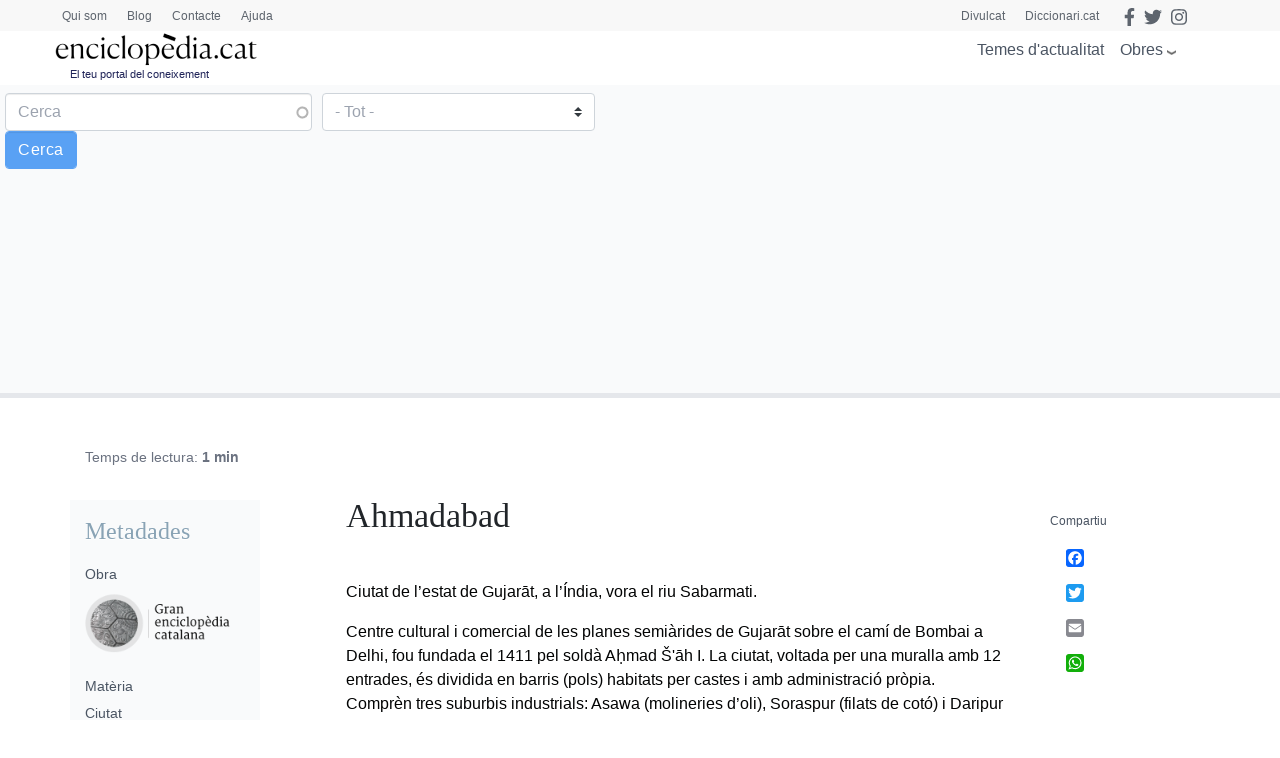

--- FILE ---
content_type: text/html; charset=utf-8
request_url: https://www.google.com/recaptcha/api2/anchor?ar=1&k=6LernMwqAAAAAJo61ayT0sRHmjiPZhsLMjJS24TM&co=aHR0cHM6Ly93d3cuZW5jaWNsb3BlZGlhLmNhdDo0NDM.&hl=ca&type=image&v=PoyoqOPhxBO7pBk68S4YbpHZ&theme=light&size=compact&anchor-ms=20000&execute-ms=30000&cb=rsur0ewnec7j
body_size: 50266
content:
<!DOCTYPE HTML><html dir="ltr" lang="ca"><head><meta http-equiv="Content-Type" content="text/html; charset=UTF-8">
<meta http-equiv="X-UA-Compatible" content="IE=edge">
<title>reCAPTCHA</title>
<style type="text/css">
/* cyrillic-ext */
@font-face {
  font-family: 'Roboto';
  font-style: normal;
  font-weight: 400;
  font-stretch: 100%;
  src: url(//fonts.gstatic.com/s/roboto/v48/KFO7CnqEu92Fr1ME7kSn66aGLdTylUAMa3GUBHMdazTgWw.woff2) format('woff2');
  unicode-range: U+0460-052F, U+1C80-1C8A, U+20B4, U+2DE0-2DFF, U+A640-A69F, U+FE2E-FE2F;
}
/* cyrillic */
@font-face {
  font-family: 'Roboto';
  font-style: normal;
  font-weight: 400;
  font-stretch: 100%;
  src: url(//fonts.gstatic.com/s/roboto/v48/KFO7CnqEu92Fr1ME7kSn66aGLdTylUAMa3iUBHMdazTgWw.woff2) format('woff2');
  unicode-range: U+0301, U+0400-045F, U+0490-0491, U+04B0-04B1, U+2116;
}
/* greek-ext */
@font-face {
  font-family: 'Roboto';
  font-style: normal;
  font-weight: 400;
  font-stretch: 100%;
  src: url(//fonts.gstatic.com/s/roboto/v48/KFO7CnqEu92Fr1ME7kSn66aGLdTylUAMa3CUBHMdazTgWw.woff2) format('woff2');
  unicode-range: U+1F00-1FFF;
}
/* greek */
@font-face {
  font-family: 'Roboto';
  font-style: normal;
  font-weight: 400;
  font-stretch: 100%;
  src: url(//fonts.gstatic.com/s/roboto/v48/KFO7CnqEu92Fr1ME7kSn66aGLdTylUAMa3-UBHMdazTgWw.woff2) format('woff2');
  unicode-range: U+0370-0377, U+037A-037F, U+0384-038A, U+038C, U+038E-03A1, U+03A3-03FF;
}
/* math */
@font-face {
  font-family: 'Roboto';
  font-style: normal;
  font-weight: 400;
  font-stretch: 100%;
  src: url(//fonts.gstatic.com/s/roboto/v48/KFO7CnqEu92Fr1ME7kSn66aGLdTylUAMawCUBHMdazTgWw.woff2) format('woff2');
  unicode-range: U+0302-0303, U+0305, U+0307-0308, U+0310, U+0312, U+0315, U+031A, U+0326-0327, U+032C, U+032F-0330, U+0332-0333, U+0338, U+033A, U+0346, U+034D, U+0391-03A1, U+03A3-03A9, U+03B1-03C9, U+03D1, U+03D5-03D6, U+03F0-03F1, U+03F4-03F5, U+2016-2017, U+2034-2038, U+203C, U+2040, U+2043, U+2047, U+2050, U+2057, U+205F, U+2070-2071, U+2074-208E, U+2090-209C, U+20D0-20DC, U+20E1, U+20E5-20EF, U+2100-2112, U+2114-2115, U+2117-2121, U+2123-214F, U+2190, U+2192, U+2194-21AE, U+21B0-21E5, U+21F1-21F2, U+21F4-2211, U+2213-2214, U+2216-22FF, U+2308-230B, U+2310, U+2319, U+231C-2321, U+2336-237A, U+237C, U+2395, U+239B-23B7, U+23D0, U+23DC-23E1, U+2474-2475, U+25AF, U+25B3, U+25B7, U+25BD, U+25C1, U+25CA, U+25CC, U+25FB, U+266D-266F, U+27C0-27FF, U+2900-2AFF, U+2B0E-2B11, U+2B30-2B4C, U+2BFE, U+3030, U+FF5B, U+FF5D, U+1D400-1D7FF, U+1EE00-1EEFF;
}
/* symbols */
@font-face {
  font-family: 'Roboto';
  font-style: normal;
  font-weight: 400;
  font-stretch: 100%;
  src: url(//fonts.gstatic.com/s/roboto/v48/KFO7CnqEu92Fr1ME7kSn66aGLdTylUAMaxKUBHMdazTgWw.woff2) format('woff2');
  unicode-range: U+0001-000C, U+000E-001F, U+007F-009F, U+20DD-20E0, U+20E2-20E4, U+2150-218F, U+2190, U+2192, U+2194-2199, U+21AF, U+21E6-21F0, U+21F3, U+2218-2219, U+2299, U+22C4-22C6, U+2300-243F, U+2440-244A, U+2460-24FF, U+25A0-27BF, U+2800-28FF, U+2921-2922, U+2981, U+29BF, U+29EB, U+2B00-2BFF, U+4DC0-4DFF, U+FFF9-FFFB, U+10140-1018E, U+10190-1019C, U+101A0, U+101D0-101FD, U+102E0-102FB, U+10E60-10E7E, U+1D2C0-1D2D3, U+1D2E0-1D37F, U+1F000-1F0FF, U+1F100-1F1AD, U+1F1E6-1F1FF, U+1F30D-1F30F, U+1F315, U+1F31C, U+1F31E, U+1F320-1F32C, U+1F336, U+1F378, U+1F37D, U+1F382, U+1F393-1F39F, U+1F3A7-1F3A8, U+1F3AC-1F3AF, U+1F3C2, U+1F3C4-1F3C6, U+1F3CA-1F3CE, U+1F3D4-1F3E0, U+1F3ED, U+1F3F1-1F3F3, U+1F3F5-1F3F7, U+1F408, U+1F415, U+1F41F, U+1F426, U+1F43F, U+1F441-1F442, U+1F444, U+1F446-1F449, U+1F44C-1F44E, U+1F453, U+1F46A, U+1F47D, U+1F4A3, U+1F4B0, U+1F4B3, U+1F4B9, U+1F4BB, U+1F4BF, U+1F4C8-1F4CB, U+1F4D6, U+1F4DA, U+1F4DF, U+1F4E3-1F4E6, U+1F4EA-1F4ED, U+1F4F7, U+1F4F9-1F4FB, U+1F4FD-1F4FE, U+1F503, U+1F507-1F50B, U+1F50D, U+1F512-1F513, U+1F53E-1F54A, U+1F54F-1F5FA, U+1F610, U+1F650-1F67F, U+1F687, U+1F68D, U+1F691, U+1F694, U+1F698, U+1F6AD, U+1F6B2, U+1F6B9-1F6BA, U+1F6BC, U+1F6C6-1F6CF, U+1F6D3-1F6D7, U+1F6E0-1F6EA, U+1F6F0-1F6F3, U+1F6F7-1F6FC, U+1F700-1F7FF, U+1F800-1F80B, U+1F810-1F847, U+1F850-1F859, U+1F860-1F887, U+1F890-1F8AD, U+1F8B0-1F8BB, U+1F8C0-1F8C1, U+1F900-1F90B, U+1F93B, U+1F946, U+1F984, U+1F996, U+1F9E9, U+1FA00-1FA6F, U+1FA70-1FA7C, U+1FA80-1FA89, U+1FA8F-1FAC6, U+1FACE-1FADC, U+1FADF-1FAE9, U+1FAF0-1FAF8, U+1FB00-1FBFF;
}
/* vietnamese */
@font-face {
  font-family: 'Roboto';
  font-style: normal;
  font-weight: 400;
  font-stretch: 100%;
  src: url(//fonts.gstatic.com/s/roboto/v48/KFO7CnqEu92Fr1ME7kSn66aGLdTylUAMa3OUBHMdazTgWw.woff2) format('woff2');
  unicode-range: U+0102-0103, U+0110-0111, U+0128-0129, U+0168-0169, U+01A0-01A1, U+01AF-01B0, U+0300-0301, U+0303-0304, U+0308-0309, U+0323, U+0329, U+1EA0-1EF9, U+20AB;
}
/* latin-ext */
@font-face {
  font-family: 'Roboto';
  font-style: normal;
  font-weight: 400;
  font-stretch: 100%;
  src: url(//fonts.gstatic.com/s/roboto/v48/KFO7CnqEu92Fr1ME7kSn66aGLdTylUAMa3KUBHMdazTgWw.woff2) format('woff2');
  unicode-range: U+0100-02BA, U+02BD-02C5, U+02C7-02CC, U+02CE-02D7, U+02DD-02FF, U+0304, U+0308, U+0329, U+1D00-1DBF, U+1E00-1E9F, U+1EF2-1EFF, U+2020, U+20A0-20AB, U+20AD-20C0, U+2113, U+2C60-2C7F, U+A720-A7FF;
}
/* latin */
@font-face {
  font-family: 'Roboto';
  font-style: normal;
  font-weight: 400;
  font-stretch: 100%;
  src: url(//fonts.gstatic.com/s/roboto/v48/KFO7CnqEu92Fr1ME7kSn66aGLdTylUAMa3yUBHMdazQ.woff2) format('woff2');
  unicode-range: U+0000-00FF, U+0131, U+0152-0153, U+02BB-02BC, U+02C6, U+02DA, U+02DC, U+0304, U+0308, U+0329, U+2000-206F, U+20AC, U+2122, U+2191, U+2193, U+2212, U+2215, U+FEFF, U+FFFD;
}
/* cyrillic-ext */
@font-face {
  font-family: 'Roboto';
  font-style: normal;
  font-weight: 500;
  font-stretch: 100%;
  src: url(//fonts.gstatic.com/s/roboto/v48/KFO7CnqEu92Fr1ME7kSn66aGLdTylUAMa3GUBHMdazTgWw.woff2) format('woff2');
  unicode-range: U+0460-052F, U+1C80-1C8A, U+20B4, U+2DE0-2DFF, U+A640-A69F, U+FE2E-FE2F;
}
/* cyrillic */
@font-face {
  font-family: 'Roboto';
  font-style: normal;
  font-weight: 500;
  font-stretch: 100%;
  src: url(//fonts.gstatic.com/s/roboto/v48/KFO7CnqEu92Fr1ME7kSn66aGLdTylUAMa3iUBHMdazTgWw.woff2) format('woff2');
  unicode-range: U+0301, U+0400-045F, U+0490-0491, U+04B0-04B1, U+2116;
}
/* greek-ext */
@font-face {
  font-family: 'Roboto';
  font-style: normal;
  font-weight: 500;
  font-stretch: 100%;
  src: url(//fonts.gstatic.com/s/roboto/v48/KFO7CnqEu92Fr1ME7kSn66aGLdTylUAMa3CUBHMdazTgWw.woff2) format('woff2');
  unicode-range: U+1F00-1FFF;
}
/* greek */
@font-face {
  font-family: 'Roboto';
  font-style: normal;
  font-weight: 500;
  font-stretch: 100%;
  src: url(//fonts.gstatic.com/s/roboto/v48/KFO7CnqEu92Fr1ME7kSn66aGLdTylUAMa3-UBHMdazTgWw.woff2) format('woff2');
  unicode-range: U+0370-0377, U+037A-037F, U+0384-038A, U+038C, U+038E-03A1, U+03A3-03FF;
}
/* math */
@font-face {
  font-family: 'Roboto';
  font-style: normal;
  font-weight: 500;
  font-stretch: 100%;
  src: url(//fonts.gstatic.com/s/roboto/v48/KFO7CnqEu92Fr1ME7kSn66aGLdTylUAMawCUBHMdazTgWw.woff2) format('woff2');
  unicode-range: U+0302-0303, U+0305, U+0307-0308, U+0310, U+0312, U+0315, U+031A, U+0326-0327, U+032C, U+032F-0330, U+0332-0333, U+0338, U+033A, U+0346, U+034D, U+0391-03A1, U+03A3-03A9, U+03B1-03C9, U+03D1, U+03D5-03D6, U+03F0-03F1, U+03F4-03F5, U+2016-2017, U+2034-2038, U+203C, U+2040, U+2043, U+2047, U+2050, U+2057, U+205F, U+2070-2071, U+2074-208E, U+2090-209C, U+20D0-20DC, U+20E1, U+20E5-20EF, U+2100-2112, U+2114-2115, U+2117-2121, U+2123-214F, U+2190, U+2192, U+2194-21AE, U+21B0-21E5, U+21F1-21F2, U+21F4-2211, U+2213-2214, U+2216-22FF, U+2308-230B, U+2310, U+2319, U+231C-2321, U+2336-237A, U+237C, U+2395, U+239B-23B7, U+23D0, U+23DC-23E1, U+2474-2475, U+25AF, U+25B3, U+25B7, U+25BD, U+25C1, U+25CA, U+25CC, U+25FB, U+266D-266F, U+27C0-27FF, U+2900-2AFF, U+2B0E-2B11, U+2B30-2B4C, U+2BFE, U+3030, U+FF5B, U+FF5D, U+1D400-1D7FF, U+1EE00-1EEFF;
}
/* symbols */
@font-face {
  font-family: 'Roboto';
  font-style: normal;
  font-weight: 500;
  font-stretch: 100%;
  src: url(//fonts.gstatic.com/s/roboto/v48/KFO7CnqEu92Fr1ME7kSn66aGLdTylUAMaxKUBHMdazTgWw.woff2) format('woff2');
  unicode-range: U+0001-000C, U+000E-001F, U+007F-009F, U+20DD-20E0, U+20E2-20E4, U+2150-218F, U+2190, U+2192, U+2194-2199, U+21AF, U+21E6-21F0, U+21F3, U+2218-2219, U+2299, U+22C4-22C6, U+2300-243F, U+2440-244A, U+2460-24FF, U+25A0-27BF, U+2800-28FF, U+2921-2922, U+2981, U+29BF, U+29EB, U+2B00-2BFF, U+4DC0-4DFF, U+FFF9-FFFB, U+10140-1018E, U+10190-1019C, U+101A0, U+101D0-101FD, U+102E0-102FB, U+10E60-10E7E, U+1D2C0-1D2D3, U+1D2E0-1D37F, U+1F000-1F0FF, U+1F100-1F1AD, U+1F1E6-1F1FF, U+1F30D-1F30F, U+1F315, U+1F31C, U+1F31E, U+1F320-1F32C, U+1F336, U+1F378, U+1F37D, U+1F382, U+1F393-1F39F, U+1F3A7-1F3A8, U+1F3AC-1F3AF, U+1F3C2, U+1F3C4-1F3C6, U+1F3CA-1F3CE, U+1F3D4-1F3E0, U+1F3ED, U+1F3F1-1F3F3, U+1F3F5-1F3F7, U+1F408, U+1F415, U+1F41F, U+1F426, U+1F43F, U+1F441-1F442, U+1F444, U+1F446-1F449, U+1F44C-1F44E, U+1F453, U+1F46A, U+1F47D, U+1F4A3, U+1F4B0, U+1F4B3, U+1F4B9, U+1F4BB, U+1F4BF, U+1F4C8-1F4CB, U+1F4D6, U+1F4DA, U+1F4DF, U+1F4E3-1F4E6, U+1F4EA-1F4ED, U+1F4F7, U+1F4F9-1F4FB, U+1F4FD-1F4FE, U+1F503, U+1F507-1F50B, U+1F50D, U+1F512-1F513, U+1F53E-1F54A, U+1F54F-1F5FA, U+1F610, U+1F650-1F67F, U+1F687, U+1F68D, U+1F691, U+1F694, U+1F698, U+1F6AD, U+1F6B2, U+1F6B9-1F6BA, U+1F6BC, U+1F6C6-1F6CF, U+1F6D3-1F6D7, U+1F6E0-1F6EA, U+1F6F0-1F6F3, U+1F6F7-1F6FC, U+1F700-1F7FF, U+1F800-1F80B, U+1F810-1F847, U+1F850-1F859, U+1F860-1F887, U+1F890-1F8AD, U+1F8B0-1F8BB, U+1F8C0-1F8C1, U+1F900-1F90B, U+1F93B, U+1F946, U+1F984, U+1F996, U+1F9E9, U+1FA00-1FA6F, U+1FA70-1FA7C, U+1FA80-1FA89, U+1FA8F-1FAC6, U+1FACE-1FADC, U+1FADF-1FAE9, U+1FAF0-1FAF8, U+1FB00-1FBFF;
}
/* vietnamese */
@font-face {
  font-family: 'Roboto';
  font-style: normal;
  font-weight: 500;
  font-stretch: 100%;
  src: url(//fonts.gstatic.com/s/roboto/v48/KFO7CnqEu92Fr1ME7kSn66aGLdTylUAMa3OUBHMdazTgWw.woff2) format('woff2');
  unicode-range: U+0102-0103, U+0110-0111, U+0128-0129, U+0168-0169, U+01A0-01A1, U+01AF-01B0, U+0300-0301, U+0303-0304, U+0308-0309, U+0323, U+0329, U+1EA0-1EF9, U+20AB;
}
/* latin-ext */
@font-face {
  font-family: 'Roboto';
  font-style: normal;
  font-weight: 500;
  font-stretch: 100%;
  src: url(//fonts.gstatic.com/s/roboto/v48/KFO7CnqEu92Fr1ME7kSn66aGLdTylUAMa3KUBHMdazTgWw.woff2) format('woff2');
  unicode-range: U+0100-02BA, U+02BD-02C5, U+02C7-02CC, U+02CE-02D7, U+02DD-02FF, U+0304, U+0308, U+0329, U+1D00-1DBF, U+1E00-1E9F, U+1EF2-1EFF, U+2020, U+20A0-20AB, U+20AD-20C0, U+2113, U+2C60-2C7F, U+A720-A7FF;
}
/* latin */
@font-face {
  font-family: 'Roboto';
  font-style: normal;
  font-weight: 500;
  font-stretch: 100%;
  src: url(//fonts.gstatic.com/s/roboto/v48/KFO7CnqEu92Fr1ME7kSn66aGLdTylUAMa3yUBHMdazQ.woff2) format('woff2');
  unicode-range: U+0000-00FF, U+0131, U+0152-0153, U+02BB-02BC, U+02C6, U+02DA, U+02DC, U+0304, U+0308, U+0329, U+2000-206F, U+20AC, U+2122, U+2191, U+2193, U+2212, U+2215, U+FEFF, U+FFFD;
}
/* cyrillic-ext */
@font-face {
  font-family: 'Roboto';
  font-style: normal;
  font-weight: 900;
  font-stretch: 100%;
  src: url(//fonts.gstatic.com/s/roboto/v48/KFO7CnqEu92Fr1ME7kSn66aGLdTylUAMa3GUBHMdazTgWw.woff2) format('woff2');
  unicode-range: U+0460-052F, U+1C80-1C8A, U+20B4, U+2DE0-2DFF, U+A640-A69F, U+FE2E-FE2F;
}
/* cyrillic */
@font-face {
  font-family: 'Roboto';
  font-style: normal;
  font-weight: 900;
  font-stretch: 100%;
  src: url(//fonts.gstatic.com/s/roboto/v48/KFO7CnqEu92Fr1ME7kSn66aGLdTylUAMa3iUBHMdazTgWw.woff2) format('woff2');
  unicode-range: U+0301, U+0400-045F, U+0490-0491, U+04B0-04B1, U+2116;
}
/* greek-ext */
@font-face {
  font-family: 'Roboto';
  font-style: normal;
  font-weight: 900;
  font-stretch: 100%;
  src: url(//fonts.gstatic.com/s/roboto/v48/KFO7CnqEu92Fr1ME7kSn66aGLdTylUAMa3CUBHMdazTgWw.woff2) format('woff2');
  unicode-range: U+1F00-1FFF;
}
/* greek */
@font-face {
  font-family: 'Roboto';
  font-style: normal;
  font-weight: 900;
  font-stretch: 100%;
  src: url(//fonts.gstatic.com/s/roboto/v48/KFO7CnqEu92Fr1ME7kSn66aGLdTylUAMa3-UBHMdazTgWw.woff2) format('woff2');
  unicode-range: U+0370-0377, U+037A-037F, U+0384-038A, U+038C, U+038E-03A1, U+03A3-03FF;
}
/* math */
@font-face {
  font-family: 'Roboto';
  font-style: normal;
  font-weight: 900;
  font-stretch: 100%;
  src: url(//fonts.gstatic.com/s/roboto/v48/KFO7CnqEu92Fr1ME7kSn66aGLdTylUAMawCUBHMdazTgWw.woff2) format('woff2');
  unicode-range: U+0302-0303, U+0305, U+0307-0308, U+0310, U+0312, U+0315, U+031A, U+0326-0327, U+032C, U+032F-0330, U+0332-0333, U+0338, U+033A, U+0346, U+034D, U+0391-03A1, U+03A3-03A9, U+03B1-03C9, U+03D1, U+03D5-03D6, U+03F0-03F1, U+03F4-03F5, U+2016-2017, U+2034-2038, U+203C, U+2040, U+2043, U+2047, U+2050, U+2057, U+205F, U+2070-2071, U+2074-208E, U+2090-209C, U+20D0-20DC, U+20E1, U+20E5-20EF, U+2100-2112, U+2114-2115, U+2117-2121, U+2123-214F, U+2190, U+2192, U+2194-21AE, U+21B0-21E5, U+21F1-21F2, U+21F4-2211, U+2213-2214, U+2216-22FF, U+2308-230B, U+2310, U+2319, U+231C-2321, U+2336-237A, U+237C, U+2395, U+239B-23B7, U+23D0, U+23DC-23E1, U+2474-2475, U+25AF, U+25B3, U+25B7, U+25BD, U+25C1, U+25CA, U+25CC, U+25FB, U+266D-266F, U+27C0-27FF, U+2900-2AFF, U+2B0E-2B11, U+2B30-2B4C, U+2BFE, U+3030, U+FF5B, U+FF5D, U+1D400-1D7FF, U+1EE00-1EEFF;
}
/* symbols */
@font-face {
  font-family: 'Roboto';
  font-style: normal;
  font-weight: 900;
  font-stretch: 100%;
  src: url(//fonts.gstatic.com/s/roboto/v48/KFO7CnqEu92Fr1ME7kSn66aGLdTylUAMaxKUBHMdazTgWw.woff2) format('woff2');
  unicode-range: U+0001-000C, U+000E-001F, U+007F-009F, U+20DD-20E0, U+20E2-20E4, U+2150-218F, U+2190, U+2192, U+2194-2199, U+21AF, U+21E6-21F0, U+21F3, U+2218-2219, U+2299, U+22C4-22C6, U+2300-243F, U+2440-244A, U+2460-24FF, U+25A0-27BF, U+2800-28FF, U+2921-2922, U+2981, U+29BF, U+29EB, U+2B00-2BFF, U+4DC0-4DFF, U+FFF9-FFFB, U+10140-1018E, U+10190-1019C, U+101A0, U+101D0-101FD, U+102E0-102FB, U+10E60-10E7E, U+1D2C0-1D2D3, U+1D2E0-1D37F, U+1F000-1F0FF, U+1F100-1F1AD, U+1F1E6-1F1FF, U+1F30D-1F30F, U+1F315, U+1F31C, U+1F31E, U+1F320-1F32C, U+1F336, U+1F378, U+1F37D, U+1F382, U+1F393-1F39F, U+1F3A7-1F3A8, U+1F3AC-1F3AF, U+1F3C2, U+1F3C4-1F3C6, U+1F3CA-1F3CE, U+1F3D4-1F3E0, U+1F3ED, U+1F3F1-1F3F3, U+1F3F5-1F3F7, U+1F408, U+1F415, U+1F41F, U+1F426, U+1F43F, U+1F441-1F442, U+1F444, U+1F446-1F449, U+1F44C-1F44E, U+1F453, U+1F46A, U+1F47D, U+1F4A3, U+1F4B0, U+1F4B3, U+1F4B9, U+1F4BB, U+1F4BF, U+1F4C8-1F4CB, U+1F4D6, U+1F4DA, U+1F4DF, U+1F4E3-1F4E6, U+1F4EA-1F4ED, U+1F4F7, U+1F4F9-1F4FB, U+1F4FD-1F4FE, U+1F503, U+1F507-1F50B, U+1F50D, U+1F512-1F513, U+1F53E-1F54A, U+1F54F-1F5FA, U+1F610, U+1F650-1F67F, U+1F687, U+1F68D, U+1F691, U+1F694, U+1F698, U+1F6AD, U+1F6B2, U+1F6B9-1F6BA, U+1F6BC, U+1F6C6-1F6CF, U+1F6D3-1F6D7, U+1F6E0-1F6EA, U+1F6F0-1F6F3, U+1F6F7-1F6FC, U+1F700-1F7FF, U+1F800-1F80B, U+1F810-1F847, U+1F850-1F859, U+1F860-1F887, U+1F890-1F8AD, U+1F8B0-1F8BB, U+1F8C0-1F8C1, U+1F900-1F90B, U+1F93B, U+1F946, U+1F984, U+1F996, U+1F9E9, U+1FA00-1FA6F, U+1FA70-1FA7C, U+1FA80-1FA89, U+1FA8F-1FAC6, U+1FACE-1FADC, U+1FADF-1FAE9, U+1FAF0-1FAF8, U+1FB00-1FBFF;
}
/* vietnamese */
@font-face {
  font-family: 'Roboto';
  font-style: normal;
  font-weight: 900;
  font-stretch: 100%;
  src: url(//fonts.gstatic.com/s/roboto/v48/KFO7CnqEu92Fr1ME7kSn66aGLdTylUAMa3OUBHMdazTgWw.woff2) format('woff2');
  unicode-range: U+0102-0103, U+0110-0111, U+0128-0129, U+0168-0169, U+01A0-01A1, U+01AF-01B0, U+0300-0301, U+0303-0304, U+0308-0309, U+0323, U+0329, U+1EA0-1EF9, U+20AB;
}
/* latin-ext */
@font-face {
  font-family: 'Roboto';
  font-style: normal;
  font-weight: 900;
  font-stretch: 100%;
  src: url(//fonts.gstatic.com/s/roboto/v48/KFO7CnqEu92Fr1ME7kSn66aGLdTylUAMa3KUBHMdazTgWw.woff2) format('woff2');
  unicode-range: U+0100-02BA, U+02BD-02C5, U+02C7-02CC, U+02CE-02D7, U+02DD-02FF, U+0304, U+0308, U+0329, U+1D00-1DBF, U+1E00-1E9F, U+1EF2-1EFF, U+2020, U+20A0-20AB, U+20AD-20C0, U+2113, U+2C60-2C7F, U+A720-A7FF;
}
/* latin */
@font-face {
  font-family: 'Roboto';
  font-style: normal;
  font-weight: 900;
  font-stretch: 100%;
  src: url(//fonts.gstatic.com/s/roboto/v48/KFO7CnqEu92Fr1ME7kSn66aGLdTylUAMa3yUBHMdazQ.woff2) format('woff2');
  unicode-range: U+0000-00FF, U+0131, U+0152-0153, U+02BB-02BC, U+02C6, U+02DA, U+02DC, U+0304, U+0308, U+0329, U+2000-206F, U+20AC, U+2122, U+2191, U+2193, U+2212, U+2215, U+FEFF, U+FFFD;
}

</style>
<link rel="stylesheet" type="text/css" href="https://www.gstatic.com/recaptcha/releases/PoyoqOPhxBO7pBk68S4YbpHZ/styles__ltr.css">
<script nonce="TLMcSXH_XOl-G1uayNUx_Q" type="text/javascript">window['__recaptcha_api'] = 'https://www.google.com/recaptcha/api2/';</script>
<script type="text/javascript" src="https://www.gstatic.com/recaptcha/releases/PoyoqOPhxBO7pBk68S4YbpHZ/recaptcha__ca.js" nonce="TLMcSXH_XOl-G1uayNUx_Q">
      
    </script></head>
<body><div id="rc-anchor-alert" class="rc-anchor-alert"></div>
<input type="hidden" id="recaptcha-token" value="[base64]">
<script type="text/javascript" nonce="TLMcSXH_XOl-G1uayNUx_Q">
      recaptcha.anchor.Main.init("[\x22ainput\x22,[\x22bgdata\x22,\x22\x22,\[base64]/[base64]/[base64]/[base64]/[base64]/UltsKytdPUU6KEU8MjA0OD9SW2wrK109RT4+NnwxOTI6KChFJjY0NTEyKT09NTUyOTYmJk0rMTxjLmxlbmd0aCYmKGMuY2hhckNvZGVBdChNKzEpJjY0NTEyKT09NTYzMjA/[base64]/[base64]/[base64]/[base64]/[base64]/[base64]/[base64]\x22,\[base64]\x22,\[base64]/DqMK5wpXCkcOlOQLCvMKDw6zDjmYFwpjCi2HDn8OgQcKHwrLCqsK6Zz/DlEPCucKyNcKMwrzCqG54w6LCs8OIw6NrD8KtJV/CusKLf0N7w7/CrgZIfcOwwoFWWMKOw6ZYwqYtw5YSwrg3asKvw6rCuMKPwrrDuMKfME3Dk1zDjUHCuRVRwqDCsik6acK3w5t6bcKbNz8pDhRSBMOawqLDmsK2w7LCj8KwWsOTP30xFcKseHsfwoXDnsOcw7rCkMOnw7wiw6BfJsO/wofDjgnDq2cQw7FYw4dRwqvCg0UeAXJBwp5Vw6HCgcKEZXQmaMO2w4w6BGBRwq9hw5U3M0k2wovCjk/Dp20qV8KGWC3CqsO1PFBiPnfDk8OKwqvCsxoUXsOEw5DCtzFhMUnDqzjDi28rwptDMsKRw6/ClcKLCQUIw5LCoynCtAN0wqoLw4LCumsqfhckwpbCgMK4FMKoEjfCqW7DjsKowqTDpn5LcMKEdXzDshTCqcO9woRKWD/[base64]/CqcKEaArDvcO0wqbCvS0wTsO+ZcOSw74zd8Oww6HCtB08w7rChsOODRfDrRzCg8Knw5XDngjDslUsccK+KC7Dr27CqsOaw6oufcKIYTEmScKdw5fChyLDhcK2GMOUw47DmcKfwosAZi/CoErDhT4Rw59hwq7DgMKGw6PCpcK+w5rDnBh+f8KkZ0QiflrDqV42woXDtW7ChFLCi8OEwoByw4kjIsKGdMOJQsK8w7ltQg7DnsKnw5tLSMOcWQDCusKLwqTDoMOmdTrCpjQIRMK7w6nCpU3Cv3zDmT3CjsKZEMOKw75aA8O0XlQ/GsOhw7vDksKswrNWcFXDscOTw5bCl0vDnjjDpHIyHMOUYMOhwqvCksOgw4XDkwfDncKZYMKOJXjDnsKwwqBrZEjDtgbDjcK5Sw9Tw6p4w5dyw6dmw7DCnsOeVsOvw4jDlsOYdDcdwooiw44jQcO/K1ZZwrp4wrPCm8O+VD50BMOhwpbCmcOqwoDCjjQXBMOaM8KqfSoSdE7CrVA9w53DksObwp3Cn8K/wpLCh8KCwo0DwqbDmgoAwogKLDJVbcKww43DtQzCv1jCiSlLwrfCp8O5NGzDuwlkc3jCmGzCgGQcwplew6vDq8Kww6nCo3nDocKGw5/[base64]/w45wVMO0w5zCqm3DlsOJw63CgsOhw7fCuMKGw7TCtcOIw4fDsCVZeE1kWMKMwrQwRljCjQ7DkDHCuMK1AMO4w4sOVsKHN8KpS8K4VWFGBcOwB1MrAhDCsA3DghBTdsOZw6TDvsObw5MTFWPDrXM7wobDoj/CoQ97wpDDkMKYOhbDg1DClsOdKHDCj1TCs8OyNsOOdsKrw4/DiMK7wo1zw5XDtMOTfgrCpz7CpUnCjFQ3w6XDthMpQn1UD8OhZcOqw77Cp8ObQcOZw44Bd8KpwrfDn8OVw5DDpsKgw4TCiyPCmknChVU6Y1rDhxbDhyvCmMOYcsKmfWZ8djXCt8KLAG/Cs8K9w7fDqMOnXjRxwrHClj3DpcKnwq18w6A0VcKaPsK5M8K/FRjCgWbCrMO8Z3Nbw4kqwrxSw5/[base64]/ClAPCssKyw58UwrAQEUpnBsO8w5jDpTEIwrTCjCBkwrTClXArw7Agw6Rbw5Irwr3CosOsAMOqwr9LT0hNw7XDoG3Cp8KcbnptwprCkiwVJcKCKj02MgRnG8OzwoTDjsKjUcKlwr/DrDHDiybCoAAQw73CmgrDuDTDlsO7RV4IwovDqzbDhgrCjsKAd3YpcsK9w5pHDT7DtsKWw7rCrsK4UsK2wrwabic+ZRHCignCtMOfO8KnWnPCtEF3fMKrwoNBw5BRwpzCiMO3wqfCiMK0E8O6SzPDgcOowrzCiXlLwpkYScK3w7h/QsOValHDuHrCtCghK8KdeWHCv8Kow6nCpxPDp3nCvcKnfzJiwrbCjn/CtUbCi2N9AsK2bsOMC3jDuMK+wpTDrMKHVSzCnzYEO8OYSMOQwqxWwq/ChMKDI8Ogw7LDly/DpDLCuW4BD8Kjdy00w7vChgxuYcO2wqfCl17DmTkewocvwqYxJ2PCsUDDi2TDjCnCjHDDoTHClsOwwqRXw459w57CtE9vwo95w6bCkFHCpcK9w5DDuMOJTsOMwrp/IkR1wrjCv8Orw4c7w7zDtsKOFXHDvlPDiHbCp8KmS8OhwpA2w68FwrIuw4gvw4NIw7DDocKvLsOiwpPDisKSccKYccKJIMKeBcOZw4/Dl3MMwr8GwpwjwofDsXrDuFrCiAvDh0zDlwDCh2g/fkxQwr/CogzDh8KIDzYFNQ3DqcKteyLDtGXDsjvCk8Kuw6DDiMK7BWPDsTEqwps8w6FJwqdgwqRpRMKODmR1AVzDu8Knw6d/w4MQIsOhwpFtw4TDgV7Cn8O3V8KCw5bCn8KtGMKdwpXCpcKPaMOvb8OMw7jDtsOCw5kew7wLw4HDmiklwp7CqRHDr8KywqRawpLDm8OuXSzCgMKwP1DDnHXCu8OVMzHCg8Kww7DDvAZrwoZhw4UFAsKvNAhMaHtDw6xAwrDDqSMDEsOMDMK/XsOZw47CisOfJRbCpsO5KsKyM8KRw6YXwr9ywqjChcOGw79MwovDi8KQwqclwqXDrVHCmyoBwoc/wohYw7PCkS1bXMKTwq3DtMOsWWomaMK2w51zw7DChlc6wpfCnMOAwqLCgsOxwqLDu8KoCsKHwohewpQJwr9cw6/CgggLw7TCjy/DnG3Cpzl5aMOWwpNkw5InCcODwo7DlcKbTCvCuS81dy/[base64]/wrbCuFPCncKdw4TDvsKOwpPDvjPCvcKpXHzDgsKZwrjDhMK6w6jCo8OfZhXDhFrDkcOVwo/[base64]/DrWVwPsOQwq0mw6TDk1bCl0IQwr/DlsOAw7DCn8KZw6FUHXhBXVrCjitXUsOmMlfDrsKmSSxYZsOtwqc6EwkgbsOUw6LDsBvDmsOJGcOTesOxbsKgw5BSeTxwexQueCZBwrzDi283DwV4w6JowpIxwp/DkW1zaylVJmTCnsKjw7RZSgg/[base64]/wqXCnVzCksOUwq4RP8OgQzFtF8OBw4PDpMK8wo/CngBzw7Rawr/Cp0Q7LxRRwpHChmbDtkEJLhAEMzFfw4bDiD5fFBQQVMKWw6MEw4zCtMOPT8OOwrJANsKVNsKAfndGw7LDvS/DlsKgwr7CrHbDol3DgDEPIhUbYBIQW8K3wqRCwoJcIRogw6fCvx1Sw6rCi0RGwokdDFTCihglw4PDlMK8w5dBOUHCuF3DtsK7LcKhwoPDgkAbY8OlwofDmsO2DzUNw47CpsOuXcKWwovCjDvDpmsWbsK8woPDjMOnU8Kiwr9wwoYLGSjDsMO0GhxhBhnCjV/DsMK5w7/Cr8OYw4zCoMOAasKnwqvDmF7DoSjDgko6wobDs8K/[base64]/woMxw64lasO5I8KCw5XDj8KpDTJZw7HDgsONw5oBasOCw4fCtB/CmsO2w7gXw6rDiMKPwqnCp8KAw7PDnsKdw6V8w77DnMKwZkUGb8K7w6TDgcOow65WCD8ww7hweHXDoh7DnsO9wovCtcKPa8O4fFbDqigIwq4Nwrd7w5rCnWfDrsOFWW3DlxnDkMOnwpPCuhbDkBjCosOdwol/GyTCn0Y0wpFkw79lw5teM8OUMRpyw5XDk8KLw6/CnSDCiBjCkkzCp0TCsTZRV8OOA3NrL8Kgw73Dhy0awrDClATDisKhEMKXF2HDrMKww6bCmSXDtBgnw4vDjw0JfXBNwqcIFcOyA8Omw4nCnGTCoVvCtMKXCMK3GwJIdxIRw6rDqMKaw7XCpXpBRwLDsBk7U8OxdRpXdTLDoXnDogIiwqkGwooDesKVwp5uw60swrB/asOlbHAVPifCpxbCihA0VQ5oXgLDicKfw7sRwpfDrcOgw5tqwqnCnsKbEB5gwoTClE7Cr35KR8OPRMKlwrHCqMKiw7HCuMOQQ3LDocKgPCzDl2RESGhpw7VYwos/w4rCgsKCwrbCocKjwqAtZG/[base64]/CpsOaamQiKywSOVzCicOlIcKYw6pyLcOkw7NgKSHCtxnCo1jCuVLCi8OQeRHDpcOkH8KOw6A4dcKpGhDCusKkOD4leMKeIDRmw5E1fcKGIHbDscOowovCiT9SVsKJbTQ9wrsww7rCi8ObDMKbUMOIw75VwpLDgMOGw6rDu2QCPcOdwox/wpLDlHUBw4XDsBzCusKCwoE6wonDqgnDsSA/w5hybsKvw5vCp3bDv8KVwp7DnMOfw4ozCsO5wok+MMKGUMKqUcKVwoHDtTE/w7cLRH9wVDspVW7DrsK/JC7DlMOYXMOXw73Cmg3DvMKPVQ0PC8OIeSENVcO/[base64]/DpMONHGfDkjHDtRvCjE7DlW3DmUDClSfCscOvPMKBOMKXQcK+B0DCmWYawrjCmDp1IE8bcxvDp1vDtRfCq8OBF1lGw6cvwoQZw5/[base64]/eMOxDMK2w4I7B3PCtQHDt8ObwozDgsOQSMKnw5XDqMKxw75dbcKZLcOmw7EOwqZ0w6p2w7VjwqvDhsKzw4XDn2deWMKtD8K6w5wIwqrCi8K4w4gHVH59wrnCoht7WCzDn1YAHsObw7w/wpTDmjExwoHCvyDDqcOBw4/DuMKXw5LCo8KQwqtBR8K5Dy/Ct8OCN8KcV8KkwoQnw6DDnyEgwonDg19tw57DllFwZBLDsGHCtsKrwqLCscKow51IM3JWw5XDpsOgf8KJwoMZwr/CnsOLwqTDlsKTO8Klw6bCtmULw68qZlEXw7okesO+fzAOw6UTw7jCoTgkw7nChMKMPC48fF/[base64]/DosK5w6nCnGPDgcKRw5dAPSU8wrd6w40na17ChMO2w4wKw7VSaBTDp8KLX8K/OX4rw7NNGWnDg8KawonDmcOpfFnCp1jCuMO8csKqIcKPw6jDncKxXEkRwrnDucK6U8KEJivCvGPCp8KJw4o3CVXDiizCqsO5w6bDnk0hYMOWw4gJw6Mnwr0IfgZnOhYUw6/DmBcGL8Kqwq9lwqc6wqvDqMOfw4bDt2stwokjwqIRV0F0wqEBwrobwqnDqRMKwqXCjsOnw7dYV8OQU8OOwqIVw5/CrjrDrMKSw5LDp8K7w6QhTsK5w74TbMKHwrPDnsKUw4dbSsKTw7Bqw7jDpRLDoMKxwptIS8OiWCVBwrvCvMO9G8K1QgRgYMODwo92RcKBI8KQw5QLLR5PSMOTJ8K8w4xTFcOLV8ONwrR8w63DmA7DpsKcwo/CqjrDtsK0CWbCoMK4FMKHG8O7w4/[base64]/DjSfCoCkkwr1VHDDCo8OlwqPDm8K3VcOUwpbCpDnCkh5AbUDChjgvd2Zwwp/[base64]/[base64]/CnMKqw77CtsOGwpbDqSXCrEHDijTDrTHDgsKodMKqwo8kwp5paHxlwpTDlXpdw6A8W3Vjw5RkX8KKEwzCl15UwpA5ZMKkdcKNwpcaw6vCvsOudMOoBcKEAnUaw4nDksKfbVlcTcK7wqw3w7jDly7DrV/DtMKdwo8WVxcUby43wogEw4Mow64Ww6dTNj9WP2jDmx49woBTw5Ntw7rCjsOew6vDvQ/CgMKwCzTDgTjDgMOMwoNowpNORj/ChcKZCQJ/E39hDjbDoEFtw4rDtsOXJcKERMK0XXkCw4U4wqzDrMOowrVwPMOkwrh/[base64]/Du8Oyw5DDsMO0Q8OlwqbCsMOSwoPDgBxdX8OBRT7DjMOpw7oGw4jDkMOMEMObOhfDrFLCqzFTw4vCscKxw4ZNDUMsEsODFmLDqsO0wrbDoidyV8OIEzrDjCsYw7nCoMKwMgfDrWoGw5XCuDvDhzJLKxLCrQtyMTkhC8KTw5PChz/DusKqellbwr1vwrrDongfL8KFHiDDjDZfw4PCsFFeY8KVw4XCuQ5jdSvCmcK3ehUHWynCo0B6wodIw7oeJGtVw54mLsOgVcKgNHENU1N/wojCocKjQWzDuHkLRTXCv1d7T8OmJcKXw5F2dUZmw6ghw7jCgXjChsKjwqlmQFrDhMKkcEvCgx8Iwp9yHhBjDGBxwq/Dh8OXw5/CqMKWw7jDq1nChlZKHsKnwpU0UsOMFWPCrzhAwp/CtcOMwp7Ch8OGwq/DhSDChFnDhMOBwpsxwoHCqcO7Tm9FQ8KFw4rDin/[base64]/CpcKPw6DDmHddwogvLUQpNjphw4JkCzMLwqhWw7g0dhxHwqzDrcKjw6vCjcK8wopxNcODwqTCmcK6ExbCqULDgsOSRsO5RMOWwrXDrsKuZ1xWRnzDiHEsKcK9RMKUVD0FWkFNwrxYw6HDlMKPWQtpTsK2wqTDmsKZJ8O5wpnDmsK0G1/[base64]/[base64]/CqcKmw6DCr8KcUDkxw7Z3wq1HG0ZkF8OIPcKKwo3Cv8KnKHPDocKQwqsbwqJqw61Dw4LDqsKZJMKJw6zDuUPDuXTCicOpLcKPPRYpwrPDm8O7wpHDlkhewr/Du8KHw4wVTcOKFMO0PsO6bAFva8OKw4XClAskS8Opbl9pdR/Ci2rDlcKpM3Rtwr3Dm3t8wpw8NjHCojlkwo/DuAPCsFgORUBNw5HClEF+HMOJwr0Ow4jDuCsCw7/[base64]/[base64]/DmMKPw4dICn/DuhM0XRp3DgofPcK9wr/CscOpCsOwQEsuGWbCq8OtNcOqDMKewpwYU8OwwrVNOsKuwpQaGCkoBl0qdUY6ZMOzEQbCqV3ChQsXw4Rxwq/CkcO7Ch1uw5xmPsOswq/Cp8Kbw53CtMOzw4/Ci8OrLMO7wocmwr3CqRfDjsKRbsKLRsOlDl3DkmVzwqYZfMOqw7LDlhB4w7gAXsKlUivDqcOvwp1WwpHCiTMhw47ChAB1woTCtGETwqEEw49YClXDl8OsDMOnw6Muwo3CkcO/w5/CvEPCnsOoQsKnwrPDkcOHbsKlwrDCqVLDrsOwPGHCuEY8csOfwrLCg8KlcDdBwrwawoo/GH0pe8OBwoTDusKKwrLCqAvCnMOaw5FuZjbCpMKsXcK8woDCqAwRwqXDmMKvw59zJ8KzwopNa8KOOzrDucOlIh/Din7CvwTDqQ/DhsOpw7Afwq3DiVIwETpHw7PDg07Cvy1DJ18wCMOCFsKCfG/DpcOjOnFRVyPDlgXDtMOSw6NvwrLDm8Kmwrkrw7oqw6jCvy3DrMKkb1bCh1PClnIIwo/[base64]/[base64]/Dl1fDo8OVCXF2w4bCghnCrsKkw4s2AMONw4DCt0QnWMKJInHCisOGUcOcw5gew79Rw69zw54YHcOdWD05w7Jyw6XClsOYS1Ecw5vCpXQ6EsKlw73CosKFw6gLX2fDmcKaf8OTQGDDmC3CiGLCncKxTjzDui/DsUbCvsKew5fCmnlEVX8tcikndcK6Z8KDwoTCr3/DukAFw5/[base64]/Dlk3CikNswpDDv8OccF8aFsO8w5bCo1PCq3Nfw7bDqzBkWsONXk7CrS/DiMODAsOYPWjDnMOhdsKWEsKrw4TCrgI4AEbDkXk2wrxVwrHDq8KWYsKiDsK0E8KJwq/DssO9wqglw6VUw43CuV3CnxlKcHd1wp8ZwoDCvjtCek4aVydCwos7ZHpUPMOowoPCmnzCiwUXMsOfw4V4w7kmwozDjMOQwrs8AWnDrMKLKVfCrk8Lwp91wq/CgMO4bsK/w7F8wpLClEBrL8Ogw4bDqkPDkx/DrMKywolRwo9CAH1iwpPDi8KUw7zDuRxVw5vDi8KYwq1YcGxlwr3DrRXDozpxw4bCiSfDpS4Cw6/[base64]/Dq8K0woDDucOATcOSHcKZwqnDi8OfRnEfwp9nw55EV1URw5nCuSXCujsUasOZw6JxMkgEwovCvcK7Q3/[base64]/DmT3Dl8OXBsOlf3rDkcOacQvDgMKFJzRuw4jCs37ClsOHworDoMKwwpETw57DlsOfdCvDtwvDsm4Iw5wtwrDCqGpWw6/Cu2TCkhdnwpHDjgAabMOKw67Cm3nDhTQbw6V8w6jCuMOJw4BtMCB6LcK9X8KUKMKKw6B6w6vDjsOsw6wGPFwEN8K2WQ4JMyMpwo7DvmvCvH1zMC5nw6vDnAh/w4TDjHFAw6/CgzzDv8KJfMKNOkxIwrnCqsKYw6PDhsOrw5vCvcOqw57Do8Ocw4fDiHjClV1Rw6kxwpzCin/Cv8KpG0x0ahsQwqI8O3hlwq84IMOzGnxXUQ/CpsKRw7vDpcKBwq1owqxSwrpidHjDpSXCqcKfY2FEwohoAsOjaMOTw7EyQMO0w5cow69iXBoUwrZ+w6Ege8KFCmPCim7CvHh1wr/DgsKXwpvDn8KUw4fDlhbClWPDmMKfa8KUw4XCncK/K8K+w7fCjDV7wq0nFMKOw5MtwrJtwovCrMKiMcKwwrRtwpocGxbDoMOqwqvCihwdw43DpMKGEcOLwrYFw5rDqm7CqsO3w4TCiMK4Py/[base64]/w6docQrCk8OVEkbDisKBXGfDqcO2w5NrFm9CZgcpLTbCgcKuw47CiUDCvsO5a8OEw6YUw4Iwe8O9wqtWwrPChsKkM8Khwo1NwpwcYcKmY8OZw4gtcMK4G8OLw4pwwp12fRdMYE4OV8KGwqLDlQ7ClyENCz/CocKZwqnDicOjw63DhsKNKSg8w4ElWMONCEXDisKpw4BXw7DCp8OMJsO0wqXCp1AewqLCisOPw6VoJgpyw5TDoMK+JQVQRUzDuMOTwpDCiTh9M8KtwpvCucO7w7LCicK6MgrDm0LDvsO7PMOUw6REV24qYzXDu11Ywp/DjSlNasONwoLDmMObWyETwooHwp7CvwbDnmwbwrMNXcOaAA57w5LDtnPCixFobmDCgTBxTMKKGMKAwpLDvW82wrwwYcOAw7DDk8KRLsKbw5LDtMKBw59Lw6UjY8Kmwo/[base64]/ZcK+fwHCix8hw79Pwr7DphAhDcOKGkAgwr0hcsKYwp/[base64]/DpULDtFfCv8K/wozDjsKyRcKjGcOGw5VxGmsdWcKyw7LDvMKRUsOscFpUBsKMw71Dw5/CtkFewqvDncOVwpAwwp9/w5/CiAjDjBzDuUTCtcKsSsKNChdPwo/DvnPDlRY2dk/CgSzCh8OJwozDiMO9a0psw5vDh8KdK2/CjcOkw5F7w5ZXccKnNsKPB8K4wqB4ecOWw4psw4HDok18NhJXUsOSw6cfbcONTTl/PnAZD8K2Z8OnwrxDw64DwpRJW8OCNsKmFcOHeWTCng9pw4tMw5XClcKcY0VPasKLwq0uN33DimrCggjDnT5cBjHCsQEbUMK5bcKDUlDCvsKTwpTCnFvDncO1w6NCVhtLwrlYw4/[base64]/DjMKTw7TDtMKTUcODwofDk3MzPcKUdcKfwrhfw4bDv8KUXWXDsMOJGAvCs8OpeMKyCy19w4TDkQbDsljDtcKBw5nDrMKqSEx3BcOsw4B+GkpmwobCtGYVdcOOw7LDoMKMBw/DhS5tTRnDgVvDtMO5wo7Cs1/[base64]/[base64]/EcKPw5rDrVbDsXjCqsOtIX4ORQjDi2lYa8KmAUUTNMKHNMOxNxA8QztfSMOmw5oqw74rw73Dk8KsY8OiwrMEwpzCvHp1w6QeC8K9wqAZRGArw6cHaMOnw6R/[base64]/Dig7CpFhpw5/DtcOVwqDDgz5Tw6krQcOqNcOrw5LClsOSDMO7VcOQw5DDiMK3dcK5fMOaIsKxwp7DncOFwp48wrPDqnw7w7xDw6MDw54Gw43DpTzDo0LDvMKVwpjDhEMswq/DvsO2HmB4wpPDj0fClQ7DgVbCqmh/wowXw70xw5IvDgoyAWBWBMOyGMOzwr8UwofCj2R1JBl8w5nCuMOcCsOaRGVZwqbCt8K3w4HDnsK3wqskw7/DtcOPK8K9w57ChMOLRCgEw67CpGLDhT3CjmnCmQjCrDHCrSoDU0E1woxbwr7Dp1FcwovCjMOawr3Dj8OYwpcdwpQkOsOrwr59MXgBw6ZkHMODwqZgw5kwX2Yuw64jYk/CmMOLOGJ6wr7DpTDDksK7woHCqsKbw63DgMKGPcOYX8KLwpUDKSFpBQ7CtsKvaMO7T8O4LcKDwr3DugrChCjDlnoEX2FzHcKwBCXCsFHCl3nDscOgBsOjBsOywrQRdVDDn8O7w5zDrMKhC8KvwqNxw4jDgk7CogNALkN/wrjDt8OYw73CmMOawrcIw4M+LcKkRVHCusKZwrkyw6zCn3vComU9w47DrGZuUMKFw5/CnmpMwp8bHsKsw4pUISt6eAIcR8KYYDsefsOuwpIoTGxvw6NtwqrDmMKGScOow4LDhwTDn8K9NMKMwrUtQsKmw6xiwpUlVcOHeMOZbX3CiDnDkR/CscK1YsKWwogHf8KSw4sQTsKlC8ObQyjDssKTGTLCry3Ds8KDbSDCnC1MwocEwpDCrsOXJEbDl8OYw59Yw5rCkXPDshrCo8KjYSclXcKnQMKbwoHDgcKJdsOEeixpKCk8wrLCqErCrcObwq/CucOZdcK/ISbCvjVewqbCkcOvwqvDnsKuISjCtlcrw5TCi8KJw6d6UAPCnTAEw6ZhwqfDkBh+GMO6bQrDqcK9woBlUyFoasKPwr5Pw47ChcO/wqY6wrnDrSQ7w7ZQLsOzV8O2wogTw43Dt8Kiw5vDj2Qdei/DiG4uFcOMwqTCvm0dJMK/SsKuw73DnH4DL1jDgMOgHHnCmgAJcsOaw6XDocODXRTDhj7CrMKiKsObO0zDhMKfGcOBwpDDkSBowpXDusOhb8KOZMORwoHCvihacxPDiBrCszhdw54qw5vCksKrAsKxRcKdwrxKJmZIwq/CpMKBw6vCv8O9wp8dPRhaIsKVKMOgwpNkcUlTw7Z+w7PDsMOvw7wXw4/[base64]/woPDgsKNFsKUw6gjwoEdwrHDoj7CpUkGY15vTMOqw6dPLsODw7TCusKaw4IScARLwpXDuAPCtsKYQWZlGn7ClzrDll00YFZww77DuHN9IMKNRcOsLxrCjcKMwq7DggjDuMOoJ2TDosKowo1Kw7EgYRR0dA/[base64]/[base64]/Dm8O9WsOxwrlFwqfDgsKowpEnWlPCuMKSf8O+OsKpdURVw5QoRSgQw6nDn8KLwoA6QMK6BMKJLMKjwp/CpCnCuRNVw6TDmMOKwo7DrxXCiE4pw6s4G37DrRwpY8OLw4wPw77Du8KOPRAAFcOZEsK2wpXDmsKew4LCrsOyLyPDn8OIGsKsw43DrQ7CiMO3B0Z2wpkIwr7DjcKmw71rL8OicBPDqMKAw4rCs1vDj8KRVcKUwoIHCQQsAV90HhRiwpXDjMKaXlJMw5/DhSsAwp1lfsKfw4LCjMKuw7fCqxdHYgw3WAkPPlpew4DDjAALWsK4w4dWwq7DvTp9VsOxAsKUWcKAwqzCj8OZe35UTCXDr2ozOsOxJnrCmwIBwq7DtcO5WsKnwqzDt0PDp8KEwqlSwoRZZ8K0wqvDncKYw6Z2w7rDncKDw77DhRnCmWXCrVHCm8OKw47DtT/DlMOxwrvDvsOJAVwFwrddw6JNMsOYQybClsKoIQjCtcOZJT/[base64]/DvMOOwqpjPcKUF2cESMOmwpLCvMOobMOaw7EcEcOBw65ZfWnDrWnDiMK7wrxSRcKww4c6FSZ1wrwxScO4NcOww6Y/csKxDCsrwpHChcKowrZtw6vDv8KMLnXCkVbDs0EVLcKrw7cNwq7DrFgiZDkTJXR/[base64]/woUrdXA0wr5hw5HCq35yMMOiScKkVDvDpQNkXMO5wojCnMOOAcKIw7ZFw6HDvH4TOkg8MsOXPn7Cp8OPw7w+E8OVwo8jDEIdw5/[base64]/DrcKPw4rCncKhw4s1wpjCksOqwpwxXTt6UW4cdiDClRdxHWUgdwYkwp4Vwp1ffMORw5IqBz7DvMOGEMK+wrAdw64Ow6nDvMK5TgN2BHPDvlsewp/DswJZw5zDmsKMQcKwMUXDi8OzfHnDn2ctWBnDkMOGw64PP8Kowp01w4MwwoF7w7nCvsK/dsKOwq1aw6spRcK1FMKDw6DDucKyDnALw4nChHQiKkxjaMKNbyB+wpvDiXDCpC9ZZsKdZMK+TDrCoUvDm8ORw4LCjMO6wrwdGkHCiDMkwploeCgFIcKid0JiJk/Ck3dJQEwcYGB6fG47bA/[base64]/[base64]/DgS/CgyLDkjDDhmpGwqYdcU/Cvm7ChHsMbMKuw6XDtMOFKyjDuUZYw5zDkMO7wocGKG7DmMKnX8KoDMORwqlDNBfCq8KLTC7DvMKnL2NEUMORw77CgzPCu8Ocw5PChgnCswFEw7nDqMKWQMK0wqLCvMOkw5XCg0vCiSIcIMOQNWrCk3zDuTQdGsK3BjYlw59LCyl/PMOVwpfCkcOhfMK4w7fDgF4GwowFwqzCrjnDm8ODwqJCwrXDox7Dr0HDmFtQXcOgZWbCigDDvD/[base64]/CpcKidHrCtcO+w4cCw5B/w7Agw4BDw4DDsBPCu8Kkw4fChcKNwprDhcOfw4VXwrrCjgHDiW0EwrHDhDLCnsOmPhxLUBPDlXvCjiwUG11Ew4fClMKnwqHDrsODBMODBiYEw7h/w5Bsw4XDvcKgw7N+DMOhT24iEcOlw69swq1+Olh+w58gC8OMw449w6PCocO3w69owrXDhsO3OcKRCsKuGMK/w4vClcKMw6MQaRYzL00XCsKJw4DDucKewpHCp8O0w7VlwrkNPHclbBLCtANgwpVoNcKwwoTCrQ7CnMK4ZBfDksKMwrHCssOTPMO8w6TDqMKww5LCv0DCq3E3wo/[base64]/[base64]/[base64]/Co8OywoTCmjXDicONPsOVHcK4w4sxfTwYw7d0w6kkFFbCp2/[base64]/esO7wqZSw5Rowp3CswPDgllxLxlIw4DClMOwCT8EwqTDk8Knw4LCvMKZOjrCrcOAamPDpGnDrwfDqMK9w7PCmnwpwrYxak5OO8KReHDDsFQ8A23DgcKRwq/[base64]/WxRhbSPCm3xVw5/CtMKQYFwhw5bCnSPDqn0MfMKQfVJ2YSARNMKtXldPFsOgA8OWcVPDh8OjSX7DncK/wpJYJUDCpcOzwq7DgRLDjGfDuytJw5vCrMO3KsOqecO/Z0/[base64]/DgcOYw5BDbMKSw5B5Y8O9ZTfDgE3CimXDhyHCvgzDjAchVsKmUMOtw6ACKzgfA8O+wpDCky9xf8K4w6BMLcKIMMO8w4spw6Arwrodw6/DkWbCncKgXsOdGsOaIgHDjcO2wrxLPDHDhmBqwpAXwpfDlCwEw4poHE1maWvCsQItWcKle8K2w4h0bcOrwqLChcOOwqB0DiLDuMOPw7HDtcKsAMKDHg9mFTMhwqwiw4Auw7x6wovClALCgsK8w7AiwqBMA8OMFwTCsChywpjCqcOUwqjCoivCsEoYTMKXf8KnJMO/[base64]/CjMKrw5fDscKww6dsGy/CtAZbwpZ0LsORbMK9wqHCnwoWUTHClHvDrEEXw6Nsw5XDtyEkfUteE8Kow59Zwopaw7MJw7bDlz3CuxfCpMK6wqHCsjALaMKPwrPDsBBnQsK7w47CqsK5w7nDtUPCnXRaSsOPEsKzN8Kpw5HDkcKIUAorwp/CrsOxJVUHJ8OCLm/[base64]/Do8KkJsKObwEtw4AMVwTCslVKwpY2w53DicK3GEzCtknDhMKEUcK3d8Oow6dqb8O6IcOrWVzDoyMAc8OkwqnCvxRIw6PDmcOcScKMc8K/QlMZw6cvw5B/w7pYOD0OJhPCrXfDj8OZFC1Gw5rDrsOqw7PCnDZpw55rw5fDrxHDiDsPwonCusOMCcOkZcOxw5puVMKWwpIIwo7CjcKocwIadcOtJsK/[base64]/[base64]/dA7DkMKAZsKmwpAMRSoUIlhpAsOvSX3CrsOlQMObw5nDkMOHOcObw4hkwqfCpMK9w6hnw7QNJcKoLBJBwrJnRsOOwrUQwoYWw6vDscKawqrDjxbCvMKMY8KgHk8rXVh7H8OBe8OjwoxHw7/DosKGwqbDpcKKw5fCnXpvRwkePCxgW1Ngw5bCocKWCMOPez7CpWnDpsOGwq7Doj7DnMK2wqldDh3Cgi1wwpJDAMKhwrgNwotYbn/DqsOQVcO5wqtDfxccw4jCq8OQBA/Ch8KkwqHDglTDrsK1B3o1wrxIw5sXY8OEwrN4e17CnxN5w7cHGcOle27CpWPCqznDkGF/BsKWFMKBdsOnCsOhd8O5w6sgImlYMzzCg8OeQzbDmMK4w7rDpVfCqcOnw7liZgLDr0jClUFjwqgCIcOXW8OWwp85SlQ4EcOKwoMnf8K2SyfCnC/Dhhd7Pz0bOcKjw6NGJMKrwrNKw6hjwr/Dtg5uwq5TBTjDtcOHYMOjMwDDuSFUBkzDrlzCh8O+SMOUMCcpRHXDoMK6wrDDrCDCujc/wrnCpS7CksKTw5vDjMOYC8KAw4HDqMK7EgM1JMKWw73Dt15Sw5jDqk3DscKdbkHCr30dTDA2w77DqE3CqMKXw4PDn155w5IFwop8w7IkS0DDiVTDnsKSw4/[base64]/DvW0JwpIbB8KRw5PDhMKWwpp0O0/[base64]/[base64]/[base64]/wpBNccObw4QHwqEfK8OsdCU6MMOaw5VgQH8+w6kybsOewpoHwo9cVsKjNQ3Dn8OnwrgHw6/CisOiMMKewpIYccKEQXzDuV7CkxvCp0BfwpEnGBYNGjHDoF8NcMOVw4McwoXChsKBwq7CgXFGNcOvQ8K8eyd2VsOewptyw7HCsjJOw604wolmw4XCuA1Mejd6FcOUwr3CqzXCosOCwpLCqQfCkFDDsm4NwrfDqB5VwrrDjiQeYMOzHFYPNsK7e8KuUA\\u003d\\u003d\x22],null,[\x22conf\x22,null,\x226LernMwqAAAAAJo61ayT0sRHmjiPZhsLMjJS24TM\x22,0,null,null,null,1,[21,125,63,73,95,87,41,43,42,83,102,105,109,121],[1017145,478],0,null,null,null,null,0,null,0,null,700,1,null,0,\[base64]/76lBhnEnQkZnOKMAhmv8xEZ\x22,0,0,null,null,1,null,0,0,null,null,null,0],\x22https://www.enciclopedia.cat:443\x22,null,[2,1,1],null,null,null,0,3600,[\x22https://www.google.com/intl/ca/policies/privacy/\x22,\x22https://www.google.com/intl/ca/policies/terms/\x22],\x22Ws71dPY5S100vMQHOZytue0RpMAAu7doFZKqIAlxI7g\\u003d\x22,0,0,null,1,1769444010187,0,0,[245],null,[72],\x22RC-BpJCfokVrzPzFA\x22,null,null,null,null,null,\x220dAFcWeA4HkvHd1lpC50YtQWwUE0ijEvUOQkVjIZRMG5PhoSgN3KsCFnNXCHaZ9J_fjlGoviAvJM0FzdOzJostknxdbdCGL09y2g\x22,1769526810162]");
    </script></body></html>

--- FILE ---
content_type: text/html; charset=utf-8
request_url: https://www.google.com/recaptcha/api2/aframe
body_size: -249
content:
<!DOCTYPE HTML><html><head><meta http-equiv="content-type" content="text/html; charset=UTF-8"></head><body><script nonce="pvibsAyhAcMvdRyiY4ZzYQ">/** Anti-fraud and anti-abuse applications only. See google.com/recaptcha */ try{var clients={'sodar':'https://pagead2.googlesyndication.com/pagead/sodar?'};window.addEventListener("message",function(a){try{if(a.source===window.parent){var b=JSON.parse(a.data);var c=clients[b['id']];if(c){var d=document.createElement('img');d.src=c+b['params']+'&rc='+(localStorage.getItem("rc::a")?sessionStorage.getItem("rc::b"):"");window.document.body.appendChild(d);sessionStorage.setItem("rc::e",parseInt(sessionStorage.getItem("rc::e")||0)+1);localStorage.setItem("rc::h",'1769440412250');}}}catch(b){}});window.parent.postMessage("_grecaptcha_ready", "*");}catch(b){}</script></body></html>